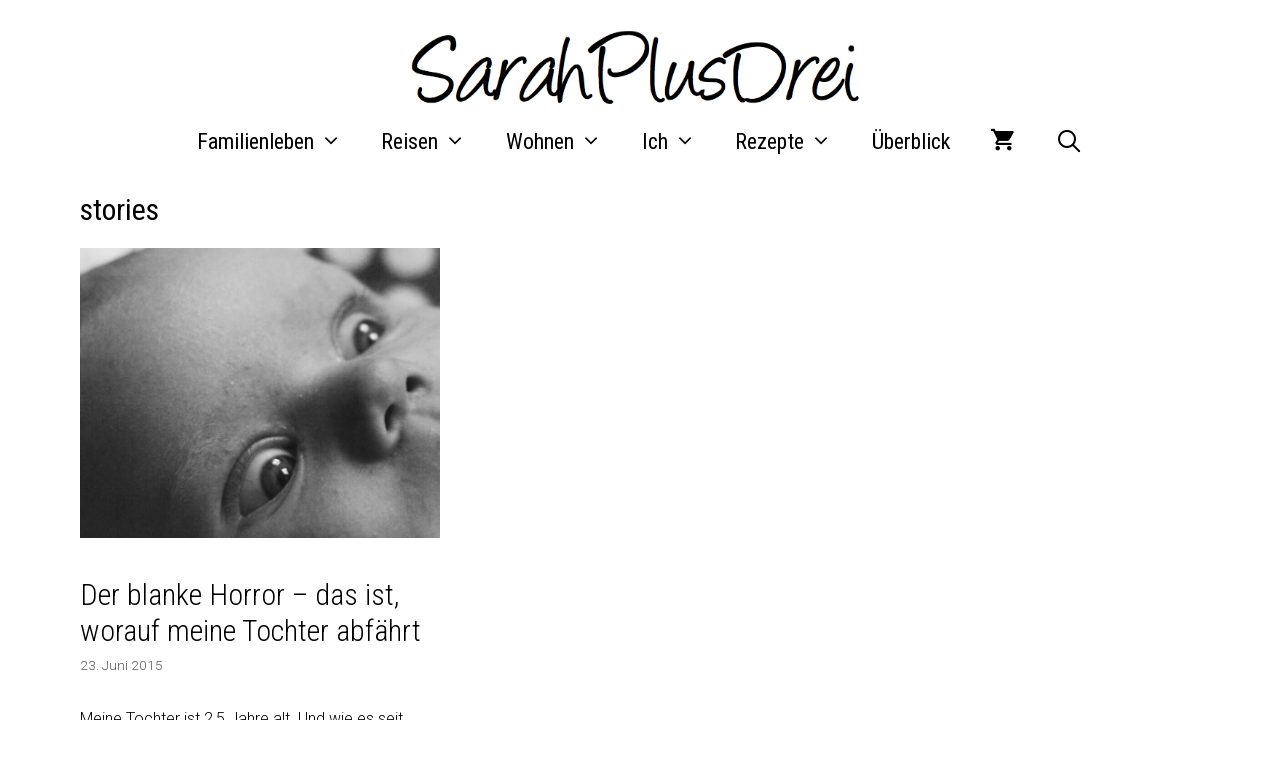

--- FILE ---
content_type: text/css;charset=UTF-8
request_url: https://sarahplusdrei.de/?custom-css=7e21ab7320
body_size: 777
content:
body {
	padding: 10px;
}

hr {
	width: 300px;
}

h2 a {
  color: #000;	
}

h2 a:hover {
  color: #f900cc;	
}

.wp-show-posts-inner :last-child {
    margin-bottom: 1.2em;
}

.wp-show-posts-inner {
 	 	 margin: 0 1em!important;
}

.wp-show-posts-entry-title {
	font-family: "Roboto Condensed";
}

.wp-show-posts-entry-title a {
  color: #000;	
}

.wp-show-posts-entry-title a:hover {
  color: #f900cc;	
}

.fixed-height-image {
	display:block;
	max-width: 80%;
}

.slick-dotted.slick-slider {
  margin: 30px 30px 0;
}

.slick-slide {
	max-height: 700px;	
}

.car-caption {
	position: relative;
  bottom: 50px;
	margin-left: 30%;
	background-color: #f6f6f6;
	opacity: 0.85;
	text-align: left;
	padding: 12px;
	border-radius: 10px;
	margin-bottom: 0;
}

h3.rpc-title {
	line-height: 1.2em;
	padding: 0;
	margin: 0;
}

.rpc-content {
	text-align: right;
	padding: 0;
	margin: -20px 0 0 0;
	font-size: 15px;
}

.crp_related_widget {
	width: 150px;
}

.crp_related_widget a {
  color: #000;	
}

.crp_related_widget a:hover {
  color: #f900cc;	
}


@media (max-width: 767px) {
	.fixed-height-image {
	max-height: 300px;
}

.slick-slide {
	max-height: 420px;	
}

.rpc-title { 
	font-size: 20px!important;
}
	
.car-caption {
	position: relative;
  bottom: 50px;
	margin-left: 5%;
}

	.rpc-content {
	text-align: right;
	padding: 0;
	margin: -20px 0 0 0;
	font-size: 15px;
}
}

@media (max-width: 767px) {
.wp-show-posts-columns .wp-show-posts-single {
    width: 50%;
}
}

a.shopping-cart {
// display:none;
}

a.cart-contents {
// display:none;
}

.is-style-wide {
	  margin-bottom: 20px;
    margin-top: 20px;
} 

.tax-info {
	visibility: hidden;
}

div.images.woocommerce-product-gallery {
	width: 35%;
}

.woocommerce #content div.product div.images, .woocommerce div.product div.images, .woocommerce-page #content div.product div.images, .woocommerce-page div.product div.images {
    width: 40%;
}

.woocommerce #respond input#submit.alt, .woocommerce a.button.alt, .woocommerce button.button.alt, .woocommerce input.button.alt, .woocommerce #respond input#submit.alt.disabled, .woocommerce #respond input#submit.alt.disabled:hover, .woocommerce #respond input#submit.alt:disabled, .woocommerce #respond input#submit.alt:disabled:hover, .woocommerce #respond input#submit.alt:disabled[disabled], .woocommerce #respond input#submit.alt:disabled[disabled]:hover, .woocommerce a.button.alt.disabled, .woocommerce a.button.alt.disabled:hover, .woocommerce a.button.alt:disabled, .woocommerce a.button.alt:disabled:hover, .woocommerce a.button.alt:disabled[disabled], .woocommerce a.button.alt:disabled[disabled]:hover, .woocommerce button.button.alt.disabled, .woocommerce button.button.alt.disabled:hover, .woocommerce button.button.alt:disabled, .woocommerce button.button.alt:disabled:hover, .woocommerce button.button.alt:disabled[disabled], .woocommerce button.button.alt:disabled[disabled]:hover, .woocommerce input.button.alt.disabled, .woocommerce input.button.alt.disabled:hover, .woocommerce input.button.alt:disabled, .woocommerce input.button.alt:disabled:hover, .woocommerce input.button.alt:disabled[disabled], .woocommerce input.button.alt:disabled[disabled]:hover {
    color: #ffffff;
    background-color: #f900cc;
}